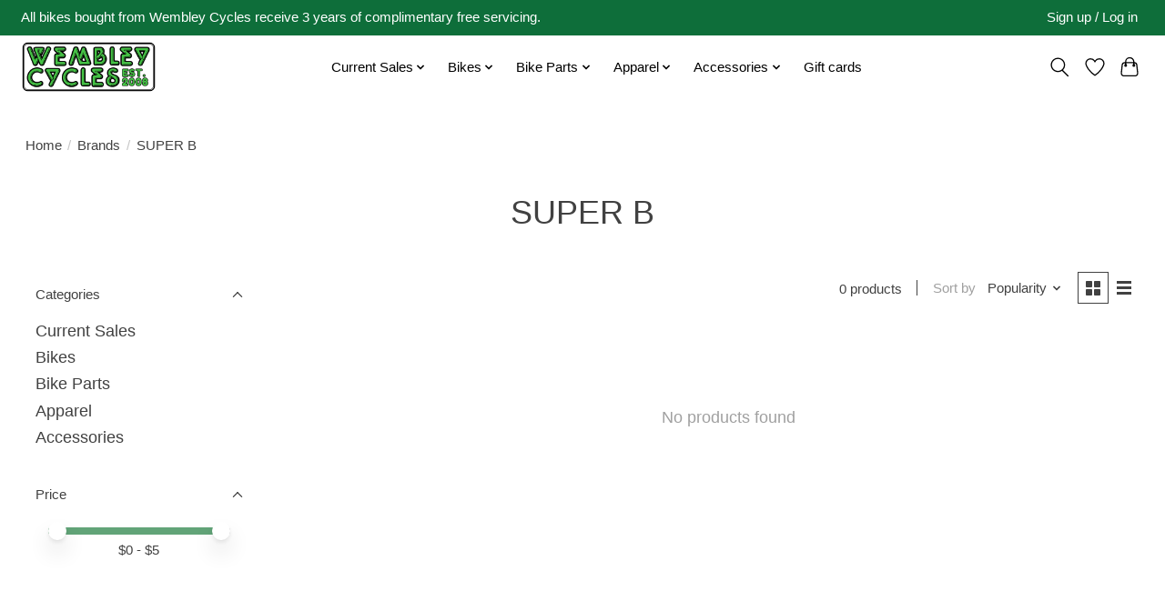

--- FILE ---
content_type: text/css; charset=UTF-8
request_url: https://cdn.shoplightspeed.com/shops/626853/themes/17366/assets/custom.css?20250905053445
body_size: 1072
content:
/* 20250903091844 - v2 */
.gui,
.gui-block-linklist li a {
  color: #666666;
}

.gui-page-title,
.gui a.gui-bold,
.gui-block-subtitle,
.gui-table thead tr th,
.gui ul.gui-products li .gui-products-title a,
.gui-form label,
.gui-block-title.gui-dark strong,
.gui-block-title.gui-dark strong a,
.gui-content-subtitle {
  color: #000000;
}

.gui-block-inner strong {
  color: #ffffff;
}

.gui a {
  color: #056d3a;
}

.gui-input.gui-focus,
.gui-text.gui-focus,
.gui-select.gui-focus {
  border-color: #056d3a;
  box-shadow: 0 0 2px #056d3a;
}

.gui-select.gui-focus .gui-handle {
  border-color: #056d3a;
}

.gui-block,
.gui-block-title,
.gui-buttons.gui-border,
.gui-block-inner,
.gui-image {
  border-color: #8d8d8d;
}

.gui-block-title {
  color: #ffffff;
  background-color: #056d3a;
}

.gui-content-title {
  color: #ffffff;
}

.gui-form .gui-field .gui-description span {
  color: #666666;
}

.gui-block-inner {
  background-color: #046837;
}

.gui-block-option {
  border-color: #ededed;
  background-color: #f9f9f9;
}

.gui-block-option-block {
  border-color: #ededed;
}

.gui-block-title strong {
  color: #ffffff;
}

.gui-line,
.gui-cart-sum .gui-line {
  background-color: #cbcbcb;
}

.gui ul.gui-products li {
  border-color: #dcdcdc;
}

.gui-block-subcontent,
.gui-content-subtitle {
  border-color: #dcdcdc;
}

.gui-faq,
.gui-login,
.gui-password,
.gui-register,
.gui-review,
.gui-sitemap,
.gui-block-linklist li,
.gui-table {
  border-color: #dcdcdc;
}

.gui-block-content .gui-table {
  border-color: #ededed;
}

.gui-table thead tr th {
  border-color: #cbcbcb;
  background-color: #f9f9f9;
}

.gui-table tbody tr td {
  border-color: #ededed;
}

.gui a.gui-button-large,
.gui a.gui-button-small {
  border-color: #8d8d8d;
  color: #000000;
  background-color: #ffffff;
}

.gui a.gui-button-large.gui-button-action,
.gui a.gui-button-small.gui-button-action {
  border-color: #8d8d8d;
  color: #000000;
  background-color: #ffffff;
}

.gui a.gui-button-large:active,
.gui a.gui-button-small:active {
  background-color: #cccccc;
  border-color: #707070;
}

.gui a.gui-button-large.gui-button-action:active,
.gui a.gui-button-small.gui-button-action:active {
  background-color: #cccccc;
  border-color: #707070;
}

.gui-input,
.gui-text,
.gui-select,
.gui-number {
  border-color: #8d8d8d;
  background-color: #ffffff;
}

.gui-select .gui-handle,
.gui-number .gui-handle {
  border-color: #8d8d8d;
}

.gui-number .gui-handle a {
  background-color: #ffffff;
}

.gui-input input,
.gui-number input,
.gui-text textarea,
.gui-select .gui-value {
  color: #000000;
}

.gui-progressbar {
  background-color: #76c61b;
}

/* custom */
:root {
	--color-primary: #62A478;
}

.btn--primary	{
	background-color: #056D3A;
}

.btn--primary:hover {
	background-color: #38AF4F;
}

a {
  color:  #056D3A;
  text-decoration: none;
}

.main-header__link:hover, .main-header__dropdown-link:hover {
    color: #056D3A;
}

.main-footer__link:hover {
  color: #056D3A;
  text-decoration: underline;
}

.bg-contrast-lower, .bones__line, .s-tabs__list::after {
  background-color: #F2F3F2; 
}

@import url('https://fonts.googleapis.com/css2?family=Montserrat:wght@100;400;700&display=swap');

h1,h2,h3,h4,h5 {	
  font-family: 'Montserrat', sans-serif;
}

body {
  font-family: "HelveticaNeue-Light", "Helvetica Neue Light", "Helvetica Neue", Helvetica, Arial, "Lucida Grande", sans-serif; 
  font-weight: 300;
}


.main-header--transparent .main-header__logo .main-header__logo-white {
  height: 110px;
}

.aboutuscontainer {  display: grid;
  grid-template-columns: 4fr 2fr;
  grid-auto-columns: 1fr;
  gap: 0px 0px;
  grid-auto-flow: column;
  grid-template-areas:
    "text photo"
    ". .";
}

.aboutusphoto { 
  grid-area: photo; 
}

.aboutustext { 
  grid-area: text; 
}

.main-header__top-section {
  font-weight: 300;
  font-size: 120%;
}

.collection-page__intro div.text-component:nth-child(3) {
	font-weight: 300;
  font-size: 120%;
  text-align: center;
  padding: 20px 10%;
}

.fitting {  display: grid;
  grid-template-columns: 1fr 1fr;
  grid-template-rows: 1fr 1fr 1fr 1fr;
  gap: 10px 20px;
  grid-auto-flow: row;
  grid-template-areas:
    "step1l step1r"
    "step2l step2r"
    "step3l step3r"
    "step4l step4r";
}
.step1l { 
  grid-area: step1l; 
  b
}
.step1r { 
  grid-area: step1r; 
}
.step2l { 
  grid-area: step2l; 
}
.step2r { 
  grid-area: step2r; 
}
.step3l { 
  grid-area: step3l; 
}
.step3r { 
  grid-area: step3r; 
}
.step4l { 
  grid-area: step4l; 
}
.step4r { 
  grid-area: step4r; 
}


--- FILE ---
content_type: text/javascript;charset=utf-8
request_url: https://www.wembleycycles.com/services/stats/pageview.js
body_size: -414
content:
// SEOshop 26-01-2026 18:01:59